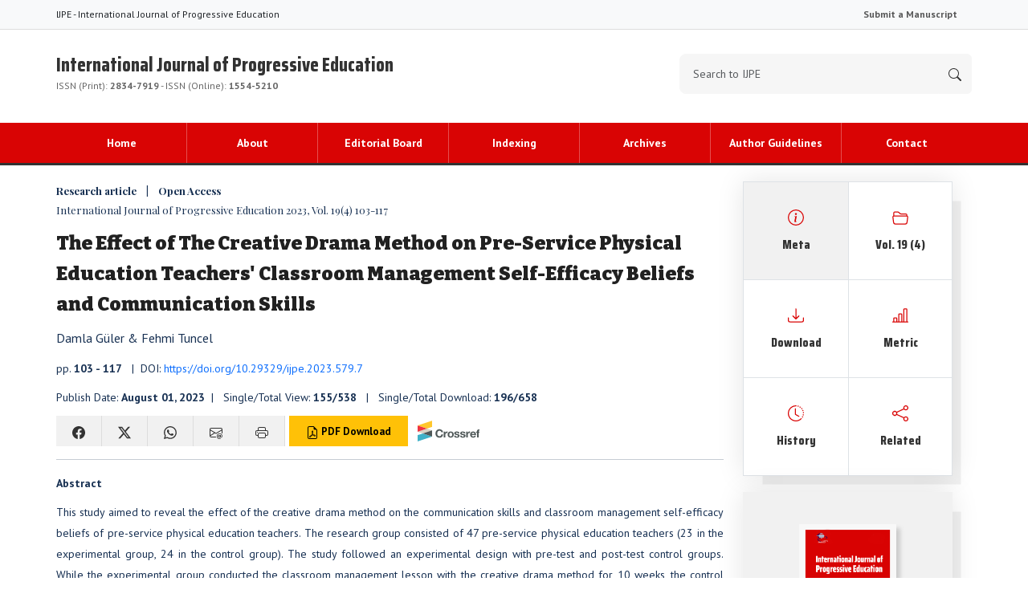

--- FILE ---
content_type: text/html; charset=utf8
request_url: https://ijpe.inased.org/makale/3930
body_size: 15892
content:
<!DOCTYPE html>


<html lang="tr">
<head>
<meta http-equiv="Content-Type" content="text/html; charset=utf-8" />
<meta name="robots" content="noarchive">
<title>The Effect of The Creative Drama Method on Pre-Service Physical Education Teachers&rsquo; Classroom Management Self-Efficacy Beliefs and Communication Skills</title>
    
<meta name="citation_publisher" content="International Journal of Progressive Education"/>    
<meta name="citation_journal_title" content="International Journal of Progressive Education">
<meta name="citation_journal_abbrev" content="IJPE">
<meta name="citation_issn" content="2834-7919"/>
<meta name="citation_eissn" content="1554-5210"/>
<meta name="citation_title" content="The Effect of The Creative Drama Method on Pre-Service Physical Education Teachers' Classroom Management Self-Efficacy Beliefs and Communication Skills">
<meta name="citation_abstract" content="This study aimed to reveal the effect of the creative drama method on the communication skills and classroom management self-efficacy beliefs of pre-service physical education teachers. The research group consisted of 47 pre-service physical education teachers (23 in the experimental group, 24 in the control group). The study followed an experimental design with pre-test and post-test control groups. While the experimental group conducted the classroom management lesson with the creative drama method for 10 weeks, the control group conducted it using the traditional method. Classroom management self-efficacy beliefs scale and communication skills scale were applied to the students in the first week before the classes began and in the last week after the classes finished.  The study used a one-way analysis of covariance (ANCOVA) to compare the effectiveness of two different methods while keeping the common effect of students' pre-test scores under check. The study results showed that using creative drama as a method in the classroom management lesson positively affects the classroom management self-efficacy beliefs and communication skills of pre-service physical education teachers."/>
<meta name="citation_keywords" content="Classroom Management; Self-Efficacy; Communication Skills; Drama Method; Pre-Service Teachers"/>
<meta name="citation_author" content="Damla Güler">
<meta name="citation_author_institution" content="Ankara University Faculty of Sport Sciences"/>
<meta name="citation_author_orcid" content="0000-0002-9907-1065"/> 
<meta name="citation_author" content="Fehmi Tuncel">
<meta name="citation_author_institution" content="Istanbul Gelişim University"/>
<meta name="citation_publication_date" content="2023/08/01">
<meta name="citation_volume" content="19">
<meta name="citation_issue" content="4">
<meta name="citation_firstpage" content="103">
<meta name="citation_lastpage" content="117">
<meta name="citation_doi" content="10.29329/ijpe.2023.579.7"/>
<meta name="citation_pdf_url" content="https://ijpe.inased.org/files/2/manuscript/manuscript_3930/ijpe-3930-manuscript-112510.pdf">  
<meta name="citation_abstract_html_url" content="https://ijpe.inased.org/makale/3930"/>
    
<meta name="citation_reference" content="Adıgüzel, Ö. (2006). Yaratıcı drama kavramı, bileşenleri ve aşamaları. Yaratıcı Drama Dergisi, 1(1), 17-30. "/>
<meta name="citation_reference" content="Adıgüzel, Ö., Metinnam, İ., & Özen, Z. (2014). Yaratıcı drama bibliyografyası. Ankara: Pegem Akademi. "/>
<meta name="citation_reference" content="Afacan, Ö., & Turan, F. (2012). Fen bilgisi öğretmen adaylarının iletişim becerilerine ilişkin algılarının belirlenmesinde yaratıcı drama yönteminin kullanılması. Sosyal Bilimler Enstitüsü Dergisi, 2(33), 211-237. "/>
<meta name="citation_reference" content="Aloe, A. M., Amo, L. C., & Shanahan, M. E. (2014). Classroom management self-efficacy and burnout: A multivariate meta-analysis. Educational psychology review, 26, 101-126. "/>
<meta name="citation_reference" content="Arslan, E., Erbay, F., & Saygin, Y. (2010). Yaratıcı drama ile bütünleştirilmiş iletişim becerileri eğitiminin çocuk gelişimi ve eğitimi bölümü öğrencilerinin iletişim becerilerine etkisinin incelenmesi. Selçuk Üniversitesi Sosyal Bilimler Enstitüsü Dergisi(23), 1-8. "/>
<meta name="citation_reference" content="Aydin, D. G., & Karabay, Ş. O. (2020). Improvement of classroom management skills of teachers leads to creating positive classroom climate. International Journal of Educational Research Review, 5(1), 10-25. "/>
<meta name="citation_reference" content="Babaoğlan, E., & Korkut, K. (2010). Sınıf öğretmenlerinin öz yeterlik inançları ile sınıf yönetimi beceri algıları arasındaki ilişki? İnönü Üniversitesi Eğitim Fakültesi Dergisi, 11(1), 1-20. "/>
<meta name="citation_reference" content="Bandura, A. (1986). Social foundations of thought and action. Englewood Cliffs, NJ, 1986(23-28). "/>
<meta name="citation_reference" content="Bayraktar, H. V., & Çelik, O. (2021). Öğretmenlerin öz yeterlilikleri ile sınıf yönetimi becerileri arasındaki ilişkinin incelenmesi. İZÜ Eğitim Dergisi, 3(6), 98-127. "/>
<meta name="citation_reference" content="Bayraktutan, Ş. (2008). Sınıf içi iletişimin öğrenci okul başarısına etkisi (İstanbul ili Kartal ilçesi örneği) Sosyal Bilimler Enstitüsü]. "/>
<meta name="citation_reference" content="Briones, E., Gallego, T., & Palomera, R. (2022). Creative Drama and Forum Theatre in initial teacher education: Fostering students’ empathy and awareness of professional conflicts. Teaching and teacher education, 117, 103809. "/>
<meta name="citation_reference" content="Brophy, J. (1988). Educating teachers about managing classrooms and students. Teaching and teacher education, 4(1), 1-18. "/>
<meta name="citation_reference" content="Cawthon, S., & Dawson, K. (2009). Drama for Schools: Impact of a Drama-Based Professional Development Program on Teacher Self-Efficacy and Authentic. Youth Theatre Journal. "/>
<meta name="citation_reference" content="Cohen, J. ( 1988). Statistical Power Analysis for the Behavioral Sciences (2nd ed.). Hillsdale, NJ: Lawrence Erlbaum Associates, Publishers. "/>
<meta name="citation_reference" content="Çayır, N. A., & Gökbulut, Ö. (2015). Yaratıcı Drama Yöntemi ile Öğretmen Yeterliklerinden Kişisel Gelişim Üzerine Nitel Bir Çalışma. Mersin Üniversitesi Eğitim Fakültesi Dergisi, 11(2). "/>
<meta name="citation_reference" content="Demirtaş, H. (2011). Sınıf yönetiminin temelleri. Anı Yayıncılık. "/>
<meta name="citation_reference" content="Dere, Z. (2019). Dramanın öğretmen adaylarının iletişim becerilerine etkisinin incelenmesi. Başkent University Journal of Education, 6(1), 59-67. "/>
<meta name="citation_reference" content="Doğruer, G. (2007). Ortaöğretimde sınıf içi iletişimde rol oynayan öğretmen davranışları. Niğde Üniversitesi]. Niğde. "/>
<meta name="citation_reference" content="Ekici, G. (2009). Lise öğrencilerinin biyoloji öğretmenlerinin iletişim davranışlarına ilişkin algıları. Milli Eğitim, 38(181), 152-168. "/>
<meta name="citation_reference" content="Erdem, A. B. (2021). İletişim Becerilerinin Geliştirilmesinde Yaratıcı Dramanın Kullanımı. Journal of Innovative Healthcare Practices, 2(2), 88-95. "/>
<meta name="citation_reference" content="Ficarra, L., & Quinn, K. (2014). Teachers’ facility with evidence-based classroom management practices: An investigation of teachers’ preparation programmes and in-service conditions. Journal of Teacher Education for Sustainability, 16(2), 71-87. "/>
<meta name="citation_reference" content="Flower, A., McKenna, J. W., & Haring, C. D. (2017). Behavior and classroom management: Are teacher preparation programs really preparing our teachers? Preventing School Failure: Alternative Education for Children and Youth, 61(2), 163-169. "/>
<meta name="citation_reference" content="Friedman, I. A., & Kass, E. (2002). Teacher self-efficacy: A classroom-organization conceptualization. Teaching and teacher education, 18(6), 675-686. "/>
<meta name="citation_reference" content="Gülbahar, B., & Sıvacı, S. Y. (2018). Öğretmen adaylarının iletişim becerileri ile sınıf yönetimi yeterlik algıları arasındaki ilişkinin incelenmesi. Van Yüzüncü Yıl Üniversitesi Eğitim Fakültesi Dergisi, 15(1), 268-301. "/>
<meta name="citation_reference" content="Hasırcı, Ö. K., BULUT, M. S., & Saban, A. İ. (2008). Öğretmen adaylarının yaratıcı drama dersinin bireysel ve akademik kazanımlarına ilişkin görüşleri. "/>
<meta name="citation_reference" content="Karakoç, H. S. (1998). Çanakkale ili ilköğretim kurumları öğretmenlerinin sınıf yönetimindeki yeterlilikleri Onsekiz Mart Üniversitesi]. Çanakkale. "/>
<meta name="citation_reference" content="Karasar, N. (2016). Bilimsel Araştırma Yöntemi: Kavramlar İlkeler Teknikler. Nobel Akademik Yayıncılık Eğitim Danışmanlık Tic. "/>
<meta name="citation_reference" content="Küçükahmet, L. (2000). Sınıf Yönetiminde Yeni Yaklaşımlar. Ankara: Nobel Akademik Yayıncılık."/>
<meta name="citation_reference" content="Klopfer, K. M. (2014). Pre-service teacher education and classroom management: An evaluation of EDU5572 University of Toronto]. "/>
<meta name="citation_reference" content="Lee, B., Cawthon, S., & Dawson, K. (2013). Elementary and secondary teacher self-efficacy for teaching and pedagogical conceptual change in a drama-based professional development program. Teaching and teacher education, 30, 84–98. https://doi.org/10.1016/j.tate.2012.10.010 "/>
<meta name="citation_reference" content="Merç, A., & Subaşı, G. (2015). Classroom management problems and coping strategies of Turkish student EFL teachers. Turkish Online Journal of Qualitative Inquiry, 6(1), 39-71. "/>
<meta name="citation_reference" content="Olgun, B. F. (2005). Sınıf öğretmenlerinin sınıf içinde etkili iletişim ortamı yaratma ve iletişimde fırsat eşitliği sağlama becerilerinin değerlendirilmesi (Yayımlanmamış Yüksek Lisans Tezi). Cumhuriyet Üniversitesi Sosyal Bilimler Enstitüsü, Sivas."/>
<meta name="citation_reference" content="Ömeroğlu, E. (1985). Okul öncesi öğretmenin niteliğinin geliştirilmesinde yaratıcı drama eğitiminin rolü. Yaratıcı drama, 1995, 91-94. "/>
<meta name="citation_reference" content="Özyürek, A. (2020). Sosyal bilgiler öğretmen adaylarının, yaratıcı drama dersinin etkililiğine yönelik görüşlerinin değerlendirilmesi. Kapadokya Eğitim Dergisi, 1(1), 35-51. "/>
<meta name="citation_reference" content="Pallant, J. (2020). SPSS survival manual: A step by step guide to data analysis using IBM SPSS. McGraw-hill education (UK). "/>
<meta name="citation_reference" content="Shamina, E., & Mumthas, N. (2018). Classroom management: Implications for teacher preparation programmes. IOSR Journal Of Humanities And Social Science, 23(1), 41-44. "/>
<meta name="citation_reference" content="Sivri, H., & Balcı, E. (2015). Pre-service Teachers' Classroom Management Self-efficacy Beliefs. International Online Journal of Educational Sciences, 7(4). "/>
<meta name="citation_reference" content="Stanton, K., Cawthon, S., & Dawson, K. (2018). Self-efficacy, teacher concerns, and levels of implementation among teachers participating in drama-based instruction professional development. Teacher Development, 22(1), 51-77. "/>
<meta name="citation_reference" content="Symons, C., Anderson, B. E., & Ward, A. (2020). Teacher Candidates' Perspectives on the Value of a Site-Based Methods Course. The Teacher Educator, 55(4), 323-346. "/>
<meta name="citation_reference" content="Şengül, Ö. A., & Ünal, F. T. (2018). The Effect of Creative Drama on Pre-service Teachers' Communication Skills. Journal of Kirsehir Education Faculty, 19(2). "/>
<meta name="citation_reference" content="Şentürk, H., & Oral, B. (2008). Türkiyede Sınıf Yönetimi ile İlgili Yapılan Bazı Araştırmaların Değerlendirilmesi. Electronic Journal of Social Sciences, 7(26). "/>
<meta name="citation_reference" content="Tan, Ç., & Tan, S. (2015). Öğretmen Adaylarının İletişim Becerileri ile Sınıfı Yönetme Becerileri Arasındaki İlişkinin İncelenmesi. e-Kafkas Journal of Educational Research, 3(1), 1-14. "/>
<meta name="citation_reference" content="Tauber, R. T. (2007). Classroom management: Sound theory and effective practice. Greenwood Publishing Group. "/>
<meta name="citation_reference" content="Türnüklü, A. (2000). Türk ve İngiliz ilköğretim öğretmenlerinin sınıf içi davranış yönetim stratejilerinin karşılaştırılması. Kuram ve Uygulamada Eğitim Yönetimi, 23(23), 449-466. "/>
<meta name="citation_reference" content="Ünal, S. ve Ada, S. (2003). Sınıf Yönetimi, Marmara Üniversitesi, Teknik Eğitim Fakültesi Matbaa Birimi, İstanbul."/>
<meta name="citation_reference" content="Üstündağ, T. (2010). Yaratıcı drama öğretmenimin günlüğü.(10. bs.). Ankara: PegemA Yayıncılık. "/>
<meta name="citation_reference" content="Yılmaz, G. (2007). Sınıf öğretmeni adaylarının öğretmenlik uygulaması deneyimlerinin fen öğretimi öz yeterlik ve sınıf yönetimi inançlarına olan etkisi Ege Üniversitesi. İzmir. "/>
    
       
<link href="/app/views/index/karayel/assets/global/bootstrap/css/bootstrap.min.css" rel="stylesheet">
<link href="/app/views/index/karayel/assets/layout/css/style.css" rel="stylesheet">
    
<!-- Fonts -->
<link href="https://fonts.googleapis.com/css?family=Saira+Condensed:800&amp;subset=latin-ext" rel="stylesheet">
    
<link href="https://fonts.googleapis.com/css2?family=PT+Sans:ital,wght@0,400;0,700;1,400;1,700&display=swap" rel="stylesheet"> 
<link href="https://fonts.googleapis.com/css2?family=Playfair+Display:ital,wght@0,400;0,500;0,600;0,700;0,800;0,900;1,400;1,500;1,600;1,700;1,800;1,900&display=swap" rel="stylesheet">
    
	<style>:root { --pen-bg-color: #d90404; }</style>
	<link href="/app/views/index/karayel/assets/layout/css/color.css" rel="stylesheet">
    
</head>

<body>

<!-- Navbar-->
<nav class="navbar navbar-expand-lg bg-light text-dark ust-menu small">
    <div class="container"> <span>IJPE - International Journal of Progressive Education </span>
        <button class="navbar-toggler" type="button" data-bs-toggle="collapse" data-bs-target="#ustNav" aria-controls="ustNav" aria-expanded="false" aria-label="Toggle navigation"> <span class="navbar-toggler-icon"></span> </button>
        <div class="collapse navbar-collapse" id="ustNav">
            <ul class="navbar-nav ms-auto">
                <li class="nav-item"><a class="nav-link" href="http://ijpe.ejournal.gen.tr" target="_blank">Submit a Manuscript</a></li>
                                                            </ul>
        </div>
    </div>
</nav>
<div class="header">
    <div class="container">
        <div class="row">
            <div class="col-8"> 
                <a href="/" class="title">
                International Journal of Progressive Education                <div class="publisher">
                    ISSN (Print): <b>2834-7919</b> -  
                    ISSN (Online): <b>1554-5210</b></div>
                </a> 
            </div>
            <div class="col-4">
                <form action="/arama" method="get" autocomplete="off">
                    <div class="input-group mb-3 arama">
                        <input type="text" class="form-control form-control-lg" name="all" placeholder="Search to IJPE" required>
                        <button class="btn btn-outline-secondary" type="submit">
                        <svg xmlns="http://www.w3.org/2000/svg" width="16" height="16" fill="currentColor" class="bi bi-search" viewBox="0 0 16 16">
                            <path d="M11.742 10.344a6.5 6.5 0 1 0-1.397 1.398h-.001q.044.06.098.115l3.85 3.85a1 1 0 0 0 1.415-1.414l-3.85-3.85a1 1 0 0 0-.115-.1zM12 6.5a5.5 5.5 0 1 1-11 0 5.5 5.5 0 0 1 11 0"/>
                        </svg>
                        </button>
                    </div>
                </form>
            </div>
        </div>
    </div>
</div>
<div class="orta-menu">
    <div class="container">
        <div class="row">
            <div class="col-12">
                <nav class="navbar navbar-expand-lg">
                    <button class="navbar-toggler" type="button" data-bs-toggle="collapse" data-bs-target="#ortaMenu" aria-controls="ortaMenu" aria-expanded="false" aria-label="Toggle navigation"> <span class="navbar-toggler-icon"></span> </button>
                    <div class="collapse navbar-collapse" id="ortaMenu">
                        <ul class="navbar-nav nav-justified">
                            <li class="nav-item active"> <a class="nav-link" href="/">Home</a> </li>
                                                                                    <li class="nav-item"> <a href="/en/sayfa/about-1" target="" class="nav-link">About</a> </li>
                                                        <li class="nav-item"> <a href="/en/sayfa/editorial-board-2" target="" class="nav-link">Editorial Board
</a> </li>
                                                        <li class="nav-item"> <a href="/en/sayfa/indexing-3" target="" class="nav-link">Indexing</a> </li>
                                                        <li class="nav-item"> <a href="/arsiv" target="" class="nav-link">Archives</a> </li>
                                                        <li class="nav-item"> <a href="/en/sayfa/author-guidelines-5" target="" class="nav-link">Author Guidelines</a> </li>
                                                        <li class="nav-item"> <a href="/en/sayfa/contact-6" target="" class="nav-link">Contact</a> </li>
                                                    </ul>
                    </div>
                </nav>
            </div>
        </div>
    </div>
</div>
<!-- orta-menu -->

<div class="orta-alan">
    <div class="container">
        <div class="row">
<div class="row page">
    <div class="col-md-9 makale" data-id="3930">
        <p class="journal"><b>Research article&nbsp;&nbsp;&nbsp;&nbsp;|&nbsp;&nbsp;&nbsp;&nbsp;Open Access</b> <br>
            International Journal of Progressive Education 2023, Vol. 19(4) 103-117</p>
        <h3 class="title citation_title">The Effect of The Creative Drama Method on Pre-Service Physical Education Teachers' Classroom Management Self-Efficacy Beliefs and Communication Skills </h3>
                <div class="float-end"> <span class="__dimensions_badge_embed__" data-doi="10.29329/ijpe.2023.579.7" data-hide-zero-citations="false" data-style="small_circle"></span> 
            <script async src="https://badge.dimensions.ai/badge.js" charset="utf-8"></script> 
            <a href="https://plu.mx/plum/a/?doi=10.29329/ijpe.2023.579.7" data-popup="bottom" data-size="medium" class="plumx-plum-print-popup" data-site="plum" data-hide-when-empty="false" data-pass-hidden-categories="true"></a> </div>
                <p class="fs-16 citation_author">Damla Güler & Fehmi Tuncel</p>
        <p> pp. <b>103 - 117</b>                        &nbsp;&nbsp;|&nbsp;&nbsp;DOI: <a href="https://doi.org/10.29329/ijpe.2023.579.7">https://doi.org/10.29329/ijpe.2023.579.7</a>                    </p>
        <p> Publish Date: <b>August 01, 2023</b>&nbsp;&nbsp;|&nbsp;&nbsp; 
            Single/Total View: <b>155/538</b> &nbsp;&nbsp;|&nbsp;&nbsp;
            Single/Total Download: <b>196/658</b> </p>
        <div class="row print-hide">
    <div class="col-md-12"> <a class="share window-open" href="https://www.facebook.com/sharer/sharer.php?u=https://ijpe.inased.org/makale/3930">
        <svg xmlns="http://www.w3.org/2000/svg" width="16" height="16" fill="currentColor" class="bi bi-facebook" viewBox="0 0 16 16">
            <path d="M16 8.049c0-4.446-3.582-8.05-8-8.05C3.58 0-.002 3.603-.002 8.05c0 4.017 2.926 7.347 6.75 7.951v-5.625h-2.03V8.05H6.75V6.275c0-2.017 1.195-3.131 3.022-3.131.876 0 1.791.157 1.791.157v1.98h-1.009c-.993 0-1.303.621-1.303 1.258v1.51h2.218l-.354 2.326H9.25V16c3.824-.604 6.75-3.934 6.75-7.951"/>
        </svg>
        </a> <a class="share window-open" href="http://twitter.com/home?status=https://ijpe.inased.org/makale/3930">
        <svg xmlns="http://www.w3.org/2000/svg" width="16" height="16" fill="currentColor" class="bi bi-twitter-x" viewBox="0 0 16 16">
            <path d="M12.6.75h2.454l-5.36 6.142L16 15.25h-4.937l-3.867-5.07-4.425 5.07H.316l5.733-6.57L0 .75h5.063l3.495 4.633L12.601.75Zm-.86 13.028h1.36L4.323 2.145H2.865z"/>
        </svg>
        </a> <a class="share" href="whatsapp://send?text=The Effect of The Creative Drama Method on Pre-Service Physical Education Teachers&rsquo; Classroom Management Self-Efficacy Beliefs and Communication Skills
 https://ijpe.inased.org/makale/3930" data-action="share/whatsapp/share">
        <svg xmlns="http://www.w3.org/2000/svg" width="16" height="16" fill="currentColor" class="bi bi-whatsapp" viewBox="0 0 16 16">
            <path d="M13.601 2.326A7.85 7.85 0 0 0 7.994 0C3.627 0 .068 3.558.064 7.926c0 1.399.366 2.76 1.057 3.965L0 16l4.204-1.102a7.9 7.9 0 0 0 3.79.965h.004c4.368 0 7.926-3.558 7.93-7.93A7.9 7.9 0 0 0 13.6 2.326zM7.994 14.521a6.6 6.6 0 0 1-3.356-.92l-.24-.144-2.494.654.666-2.433-.156-.251a6.56 6.56 0 0 1-1.007-3.505c0-3.626 2.957-6.584 6.591-6.584a6.56 6.56 0 0 1 4.66 1.931 6.56 6.56 0 0 1 1.928 4.66c-.004 3.639-2.961 6.592-6.592 6.592m3.615-4.934c-.197-.099-1.17-.578-1.353-.646-.182-.065-.315-.099-.445.099-.133.197-.513.646-.627.775-.114.133-.232.148-.43.05-.197-.1-.836-.308-1.592-.985-.59-.525-.985-1.175-1.103-1.372-.114-.198-.011-.304.088-.403.087-.088.197-.232.296-.346.1-.114.133-.198.198-.33.065-.134.034-.248-.015-.347-.05-.099-.445-1.076-.612-1.47-.16-.389-.323-.335-.445-.34-.114-.007-.247-.007-.38-.007a.73.73 0 0 0-.529.247c-.182.198-.691.677-.691 1.654s.71 1.916.81 2.049c.098.133 1.394 2.132 3.383 2.992.47.205.84.326 1.129.418.475.152.904.129 1.246.08.38-.058 1.171-.48 1.338-.943.164-.464.164-.86.114-.943-.049-.084-.182-.133-.38-.232"/>
        </svg>
        </a> <a class="share" href="mailto:?subject=The Effect of The Creative Drama Method on Pre-Service Physical Education Teachers&rsquo; Classroom Management Self-Efficacy Beliefs and Communication Skills
 https://ijpe.inased.org/makale/3930">
        <svg xmlns="http://www.w3.org/2000/svg" width="16" height="16" fill="currentColor" class="bi bi-envelope-at" viewBox="0 0 16 16">
            <path d="M2 2a2 2 0 0 0-2 2v8.01A2 2 0 0 0 2 14h5.5a.5.5 0 0 0 0-1H2a1 1 0 0 1-.966-.741l5.64-3.471L8 9.583l7-4.2V8.5a.5.5 0 0 0 1 0V4a2 2 0 0 0-2-2zm3.708 6.208L1 11.105V5.383zM1 4.217V4a1 1 0 0 1 1-1h12a1 1 0 0 1 1 1v.217l-7 4.2z"/>
            <path d="M14.247 14.269c1.01 0 1.587-.857 1.587-2.025v-.21C15.834 10.43 14.64 9 12.52 9h-.035C10.42 9 9 10.36 9 12.432v.214C9 14.82 10.438 16 12.358 16h.044c.594 0 1.018-.074 1.237-.175v-.73c-.245.11-.673.18-1.18.18h-.044c-1.334 0-2.571-.788-2.571-2.655v-.157c0-1.657 1.058-2.724 2.64-2.724h.04c1.535 0 2.484 1.05 2.484 2.326v.118c0 .975-.324 1.39-.639 1.39-.232 0-.41-.148-.41-.42v-2.19h-.906v.569h-.03c-.084-.298-.368-.63-.954-.63-.778 0-1.259.555-1.259 1.4v.528c0 .892.49 1.434 1.26 1.434.471 0 .896-.227 1.014-.643h.043c.118.42.617.648 1.12.648m-2.453-1.588v-.227c0-.546.227-.791.573-.791.297 0 .572.192.572.708v.367c0 .573-.253.744-.564.744-.354 0-.581-.215-.581-.8Z"/>
        </svg>
        </a> <a class="share" href="javascript:window.print()">
        <svg xmlns="http://www.w3.org/2000/svg" width="16" height="16" fill="currentColor" class="bi bi-printer" viewBox="0 0 16 16">
            <path d="M2.5 8a.5.5 0 1 0 0-1 .5.5 0 0 0 0 1"/>
            <path d="M5 1a2 2 0 0 0-2 2v2H2a2 2 0 0 0-2 2v3a2 2 0 0 0 2 2h1v1a2 2 0 0 0 2 2h6a2 2 0 0 0 2-2v-1h1a2 2 0 0 0 2-2V7a2 2 0 0 0-2-2h-1V3a2 2 0 0 0-2-2zM4 3a1 1 0 0 1 1-1h6a1 1 0 0 1 1 1v2H4zm1 5a2 2 0 0 0-2 2v1H2a1 1 0 0 1-1-1V7a1 1 0 0 1 1-1h12a1 1 0 0 1 1 1v3a1 1 0 0 1-1 1h-1v-1a2 2 0 0 0-2-2zm7 2v3a1 1 0 0 1-1 1H5a1 1 0 0 1-1-1v-3a1 1 0 0 1 1-1h6a1 1 0 0 1 1 1"/>
        </svg>
        </a> <a href="/makale_indir/3930" target="_blank" class="btn btn-warning btn-indir">
        <svg xmlns="http://www.w3.org/2000/svg" width="16" height="16" fill="currentColor" class="bi bi-file-earmark-pdf" viewBox="0 0 16 16">
            <path d="M14 14V4.5L9.5 0H4a2 2 0 0 0-2 2v12a2 2 0 0 0 2 2h8a2 2 0 0 0 2-2M9.5 3A1.5 1.5 0 0 0 11 4.5h2V14a1 1 0 0 1-1 1H4a1 1 0 0 1-1-1V2a1 1 0 0 1 1-1h5.5z"/>
            <path d="M4.603 14.087a.8.8 0 0 1-.438-.42c-.195-.388-.13-.776.08-1.102.198-.307.526-.568.897-.787a7.7 7.7 0 0 1 1.482-.645 20 20 0 0 0 1.062-2.227 7.3 7.3 0 0 1-.43-1.295c-.086-.4-.119-.796-.046-1.136.075-.354.274-.672.65-.823.192-.077.4-.12.602-.077a.7.7 0 0 1 .477.365c.088.164.12.356.127.538.007.188-.012.396-.047.614-.084.51-.27 1.134-.52 1.794a11 11 0 0 0 .98 1.686 5.8 5.8 0 0 1 1.334.05c.364.066.734.195.96.465.12.144.193.32.2.518.007.192-.047.382-.138.563a1.04 1.04 0 0 1-.354.416.86.86 0 0 1-.51.138c-.331-.014-.654-.196-.933-.417a5.7 5.7 0 0 1-.911-.95 11.7 11.7 0 0 0-1.997.406 11.3 11.3 0 0 1-1.02 1.51c-.292.35-.609.656-.927.787a.8.8 0 0 1-.58.029m1.379-1.901q-.25.115-.459.238c-.328.194-.541.383-.647.547-.094.145-.096.25-.04.361q.016.032.026.044l.035-.012c.137-.056.355-.235.635-.572a8 8 0 0 0 .45-.606m1.64-1.33a13 13 0 0 1 1.01-.193 12 12 0 0 1-.51-.858 21 21 0 0 1-.5 1.05zm2.446.45q.226.245.435.41c.24.19.407.253.498.256a.1.1 0 0 0 .07-.015.3.3 0 0 0 .094-.125.44.44 0 0 0 .059-.2.1.1 0 0 0-.026-.063c-.052-.062-.2-.152-.518-.209a4 4 0 0 0-.612-.053zM8.078 7.8a7 7 0 0 0 .2-.828q.046-.282.038-.465a.6.6 0 0 0-.032-.198.5.5 0 0 0-.145.04c-.087.035-.158.106-.196.283-.04.192-.03.469.046.822q.036.167.09.346z"/>
        </svg>
        PDF Download </a>
                <a href="https://search.crossref.org/search/works?q=10.29329%2Fijpe.2023.579.7&from_ui=yes" target="_blank" class="mx-2"> <img src="/app/views/index/karayel/assets/layout/img/crossref.svg" height="26" /> </a>
                
        
    </div>
</div>
        <hr />
                <p><b>Abstract</b></p>
        <div class="ta-j"><p style="text-align:justify">This study aimed to reveal the effect of the creative drama method on the communication skills and classroom management self-efficacy beliefs of pre-service physical education teachers. The research group consisted of 47 pre-service physical education teachers (23 in the experimental group, 24 in the control group). The study followed an experimental design with pre-test and post-test control groups. While the experimental group conducted the classroom management lesson with the creative drama method for 10 weeks, the control group conducted it using the traditional method. Classroom management self-efficacy beliefs scale and communication skills scale were applied to the students in the first week before the classes began and in the last week after the classes finished.  The study used a one-way analysis of covariance (ANCOVA) to compare the effectiveness of two different methods while keeping the common effect of students' pre-test scores under check. The study results showed that using creative drama as a method in the classroom management lesson positively affects the classroom management self-efficacy beliefs and communication skills of pre-service physical education teachers.</p> </div>
        <p> <b>Keywords:</b> Classroom Management, Self-Efficacy, Communication Skills, Drama Method, Pre-Service Teachers</p>
        <hr />
        <div class="icerik">
            <div class="card mb-3">
                <div class="card-header son-sayi"> How to Cite this Article? </div>
                <div class="card-body fs-13">
                    <p align="justify"> <span class="fs-14 bold">APA 7th edition</span><br />
                        Guler, D., & Tuncel, F. (2023). The Effect of The Creative Drama Method on Pre-Service Physical Education Teachers&rsquo; Classroom Management Self-Efficacy Beliefs and Communication Skills. <em>International Journal of Progressive Education, 19</em>(4), 103-117. https://doi.org/10.29329/ijpe.2023.579.7</p>
                    <p align="justify"> <span class="fs-14 bold">Harvard</span><br />
                        Guler, D. and Tuncel, F. (2023). The Effect of The Creative Drama Method on Pre-Service Physical Education Teachers&rsquo; Classroom Management Self-Efficacy Beliefs and Communication Skills. <em>International Journal of Progressive Education</em>, 19(4), pp. 103-117.</p>
                    <p align="justify"> <span class="fs-14 bold">Chicago 16th edition</span><br />
                        Guler, Damla and Fehmi Tuncel (2023). "The Effect of The Creative Drama Method on Pre-Service Physical Education Teachers&rsquo; Classroom Management Self-Efficacy Beliefs and Communication Skills". <em>International Journal of Progressive Education</em> 19 (4):103-117. https://doi.org/10.29329/ijpe.2023.579.7</p>
                </div>
            </div>
                        <div class="card mb-3">
                <div class="card-header son-sayi"> References </div>
                <div class="card-body">
                    <div class="kaynakca">
                        <ol>
                            <li>Adıgüzel, Ö. (2006). Yaratıcı drama kavramı, bileşenleri ve aşamaları. Yaratıcı Drama Dergisi, 1(1), 17-30.  <a href="https://scholar.google.com.tr/scholar?q=Ad%C4%B1g%C3%BCzel%2C+%C3%96.+%282006%29.+Yarat%C4%B1c%C4%B1+drama+kavram%C4%B1%2C+bile%C5%9Fenleri+ve+a%C5%9Famalar%C4%B1.+Yarat%C4%B1c%C4%B1+Drama+Dergisi%2C+1%281%29%2C+17-30.+" target="_blank">[Google Scholar]</a> </li> <li>Adıgüzel, Ö., Metinnam, İ., & Özen, Z. (2014). Yaratıcı drama bibliyografyası. Ankara: Pegem Akademi.  <a href="https://scholar.google.com.tr/scholar?q=Ad%C4%B1g%C3%BCzel%2C+%C3%96.%2C+Metinnam%2C+%C4%B0.%2C+%26+%C3%96zen%2C+Z.+%282014%29.+Yarat%C4%B1c%C4%B1+drama+bibliyografyas%C4%B1.+Ankara%3A+Pegem+Akademi.+" target="_blank">[Google Scholar]</a> </li> <li>Afacan, Ö., & Turan, F. (2012). Fen bilgisi öğretmen adaylarının iletişim becerilerine ilişkin algılarının belirlenmesinde yaratıcı drama yönteminin kullanılması. Sosyal Bilimler Enstitüsü Dergisi, 2(33), 211-237.  <a href="https://scholar.google.com.tr/scholar?q=Afacan%2C+%C3%96.%2C+%26+Turan%2C+F.+%282012%29.+Fen+bilgisi+%C3%B6%C4%9Fretmen+adaylar%C4%B1n%C4%B1n+ileti%C5%9Fim+becerilerine+ili%C5%9Fkin+alg%C4%B1lar%C4%B1n%C4%B1n+belirlenmesinde+yarat%C4%B1c%C4%B1+drama+y%C3%B6nteminin+kullan%C4%B1lmas%C4%B1.+Sosyal+Bilimler+Enstit%C3%BCs%C3%BC+Dergisi%2C+2%2833%29%2C+211-237.+" target="_blank">[Google Scholar]</a> </li> <li>Aloe, A. M., Amo, L. C., & Shanahan, M. E. (2014). Classroom management self-efficacy and burnout: A multivariate meta-analysis. Educational psychology review, 26, 101-126.  <a href="https://scholar.google.com.tr/scholar?q=Aloe%2C+A.+M.%2C+Amo%2C+L.+C.%2C+%26+Shanahan%2C+M.+E.+%282014%29.+Classroom+management+self-efficacy+and+burnout%3A+A+multivariate+meta-analysis.+Educational+psychology+review%2C+26%2C+101-126.+" target="_blank">[Google Scholar]</a> </li> <li>Arslan, E., Erbay, F., & Saygin, Y. (2010). Yaratıcı drama ile bütünleştirilmiş iletişim becerileri eğitiminin çocuk gelişimi ve eğitimi bölümü öğrencilerinin iletişim becerilerine etkisinin incelenmesi. Selçuk Üniversitesi Sosyal Bilimler Enstitüsü Dergisi(23), 1-8.  <a href="https://scholar.google.com.tr/scholar?q=Arslan%2C+E.%2C+Erbay%2C+F.%2C+%26+Saygin%2C+Y.+%282010%29.+Yarat%C4%B1c%C4%B1+drama+ile+b%C3%BCt%C3%BCnle%C5%9Ftirilmi%C5%9F+ileti%C5%9Fim+becerileri+e%C4%9Fitiminin+%C3%A7ocuk+geli%C5%9Fimi+ve+e%C4%9Fitimi+b%C3%B6l%C3%BCm%C3%BC+%C3%B6%C4%9Frencilerinin+ileti%C5%9Fim+becerilerine+etkisinin+incelenmesi.+Sel%C3%A7uk+%C3%9Cniversitesi+Sosyal+Bilimler+Enstit%C3%BCs%C3%BC+Dergisi%2823%29%2C+1-8.+" target="_blank">[Google Scholar]</a> </li> <li>Aydin, D. G., & Karabay, Ş. O. (2020). Improvement of classroom management skills of teachers leads to creating positive classroom climate. International Journal of Educational Research Review, 5(1), 10-25.  <a href="https://scholar.google.com.tr/scholar?q=Aydin%2C+D.+G.%2C+%26+Karabay%2C+%C5%9E.+O.+%282020%29.+Improvement+of+classroom+management+skills+of+teachers+leads+to+creating+positive+classroom+climate.+International+Journal+of+Educational+Research+Review%2C+5%281%29%2C+10-25.+" target="_blank">[Google Scholar]</a> </li> <li>Babaoğlan, E., & Korkut, K. (2010). Sınıf öğretmenlerinin öz yeterlik inançları ile sınıf yönetimi beceri algıları arasındaki ilişki? İnönü Üniversitesi Eğitim Fakültesi Dergisi, 11(1), 1-20.  <a href="https://scholar.google.com.tr/scholar?q=Babao%C4%9Flan%2C+E.%2C+%26+Korkut%2C+K.+%282010%29.+S%C4%B1n%C4%B1f+%C3%B6%C4%9Fretmenlerinin+%C3%B6z+yeterlik+inan%C3%A7lar%C4%B1+ile+s%C4%B1n%C4%B1f+y%C3%B6netimi+beceri+alg%C4%B1lar%C4%B1+aras%C4%B1ndaki+ili%C5%9Fki%3F+%C4%B0n%C3%B6n%C3%BC+%C3%9Cniversitesi+E%C4%9Fitim+Fak%C3%BCltesi+Dergisi%2C+11%281%29%2C+1-20.+" target="_blank">[Google Scholar]</a> </li> <li>Bandura, A. (1986). Social foundations of thought and action. Englewood Cliffs, NJ, 1986(23-28).  <a href="https://scholar.google.com.tr/scholar?q=Bandura%2C+A.+%281986%29.+Social+foundations+of+thought+and+action.+Englewood+Cliffs%2C+NJ%2C+1986%2823-28%29.+" target="_blank">[Google Scholar]</a> </li> <li>Bayraktar, H. V., & Çelik, O. (2021). Öğretmenlerin öz yeterlilikleri ile sınıf yönetimi becerileri arasındaki ilişkinin incelenmesi. İZÜ Eğitim Dergisi, 3(6), 98-127.  <a href="https://scholar.google.com.tr/scholar?q=Bayraktar%2C+H.+V.%2C+%26+%C3%87elik%2C+O.+%282021%29.+%C3%96%C4%9Fretmenlerin+%C3%B6z+yeterlilikleri+ile+s%C4%B1n%C4%B1f+y%C3%B6netimi+becerileri+aras%C4%B1ndaki+ili%C5%9Fkinin+incelenmesi.+%C4%B0Z%C3%9C+E%C4%9Fitim+Dergisi%2C+3%286%29%2C+98-127.+" target="_blank">[Google Scholar]</a> </li> <li>Bayraktutan, Ş. (2008). Sınıf içi iletişimin öğrenci okul başarısına etkisi (İstanbul ili Kartal ilçesi örneği) Sosyal Bilimler Enstitüsü].  <a href="https://scholar.google.com.tr/scholar?q=Bayraktutan%2C+%C5%9E.+%282008%29.+S%C4%B1n%C4%B1f+i%C3%A7i+ileti%C5%9Fimin+%C3%B6%C4%9Frenci+okul+ba%C5%9Far%C4%B1s%C4%B1na+etkisi+%28%C4%B0stanbul+ili+Kartal+il%C3%A7esi+%C3%B6rne%C4%9Fi%29+Sosyal+Bilimler+Enstit%C3%BCs%C3%BC%5D.+" target="_blank">[Google Scholar]</a> </li> <li>Briones, E., Gallego, T., & Palomera, R. (2022). Creative Drama and Forum Theatre in initial teacher education: Fostering students’ empathy and awareness of professional conflicts. Teaching and teacher education, 117, 103809.  <a href="https://scholar.google.com.tr/scholar?q=Briones%2C+E.%2C+Gallego%2C+T.%2C+%26+Palomera%2C+R.+%282022%29.+Creative+Drama+and+Forum+Theatre+in+initial+teacher+education%3A+Fostering+students%E2%80%99+empathy+and+awareness+of+professional+conflicts.+Teaching+and+teacher+education%2C+117%2C+103809.+" target="_blank">[Google Scholar]</a> </li> <li>Brophy, J. (1988). Educating teachers about managing classrooms and students. Teaching and teacher education, 4(1), 1-18.  <a href="https://scholar.google.com.tr/scholar?q=Brophy%2C+J.+%281988%29.+Educating+teachers+about+managing+classrooms+and+students.+Teaching+and+teacher+education%2C+4%281%29%2C+1-18.+" target="_blank">[Google Scholar]</a> </li> <li>Cawthon, S., & Dawson, K. (2009). Drama for Schools: Impact of a Drama-Based Professional Development Program on Teacher Self-Efficacy and Authentic. Youth Theatre Journal.  <a href="https://scholar.google.com.tr/scholar?q=Cawthon%2C+S.%2C+%26+Dawson%2C+K.+%282009%29.+Drama+for+Schools%3A+Impact+of+a+Drama-Based+Professional+Development+Program+on+Teacher+Self-Efficacy+and+Authentic.+Youth+Theatre+Journal.+" target="_blank">[Google Scholar]</a> </li> <li>Cohen, J. ( 1988). Statistical Power Analysis for the Behavioral Sciences (2nd ed.). Hillsdale, NJ: Lawrence Erlbaum Associates, Publishers.  <a href="https://scholar.google.com.tr/scholar?q=Cohen%2C+J.+%28+1988%29.+Statistical+Power+Analysis+for+the+Behavioral+Sciences+%282nd+ed.%29.+Hillsdale%2C+NJ%3A+Lawrence+Erlbaum+Associates%2C+Publishers.+" target="_blank">[Google Scholar]</a> </li> <li>Çayır, N. A., & Gökbulut, Ö. (2015). Yaratıcı Drama Yöntemi ile Öğretmen Yeterliklerinden Kişisel Gelişim Üzerine Nitel Bir Çalışma. Mersin Üniversitesi Eğitim Fakültesi Dergisi, 11(2).  <a href="https://scholar.google.com.tr/scholar?q=%C3%87ay%C4%B1r%2C+N.+A.%2C+%26+G%C3%B6kbulut%2C+%C3%96.+%282015%29.+Yarat%C4%B1c%C4%B1+Drama+Y%C3%B6ntemi+ile+%C3%96%C4%9Fretmen+Yeterliklerinden+Ki%C5%9Fisel+Geli%C5%9Fim+%C3%9Czerine+Nitel+Bir+%C3%87al%C4%B1%C5%9Fma.+Mersin+%C3%9Cniversitesi+E%C4%9Fitim+Fak%C3%BCltesi+Dergisi%2C+11%282%29.+" target="_blank">[Google Scholar]</a> </li> <li>Demirtaş, H. (2011). Sınıf yönetiminin temelleri. Anı Yayıncılık.  <a href="https://scholar.google.com.tr/scholar?q=Demirta%C5%9F%2C+H.+%282011%29.+S%C4%B1n%C4%B1f+y%C3%B6netiminin+temelleri.+An%C4%B1+Yay%C4%B1nc%C4%B1l%C4%B1k.+" target="_blank">[Google Scholar]</a> </li> <li>Dere, Z. (2019). Dramanın öğretmen adaylarının iletişim becerilerine etkisinin incelenmesi. Başkent University Journal of Education, 6(1), 59-67.  <a href="https://scholar.google.com.tr/scholar?q=Dere%2C+Z.+%282019%29.+Draman%C4%B1n+%C3%B6%C4%9Fretmen+adaylar%C4%B1n%C4%B1n+ileti%C5%9Fim+becerilerine+etkisinin+incelenmesi.+Ba%C5%9Fkent+University+Journal+of+Education%2C+6%281%29%2C+59-67.+" target="_blank">[Google Scholar]</a> </li> <li>Doğruer, G. (2007). Ortaöğretimde sınıf içi iletişimde rol oynayan öğretmen davranışları. Niğde Üniversitesi]. Niğde.  <a href="https://scholar.google.com.tr/scholar?q=Do%C4%9Fruer%2C+G.+%282007%29.+Orta%C3%B6%C4%9Fretimde+s%C4%B1n%C4%B1f+i%C3%A7i+ileti%C5%9Fimde+rol+oynayan+%C3%B6%C4%9Fretmen+davran%C4%B1%C5%9Flar%C4%B1.+Ni%C4%9Fde+%C3%9Cniversitesi%5D.+Ni%C4%9Fde.+" target="_blank">[Google Scholar]</a> </li> <li>Ekici, G. (2009). Lise öğrencilerinin biyoloji öğretmenlerinin iletişim davranışlarına ilişkin algıları. Milli Eğitim, 38(181), 152-168.  <a href="https://scholar.google.com.tr/scholar?q=Ekici%2C+G.+%282009%29.+Lise+%C3%B6%C4%9Frencilerinin+biyoloji+%C3%B6%C4%9Fretmenlerinin+ileti%C5%9Fim+davran%C4%B1%C5%9Flar%C4%B1na+ili%C5%9Fkin+alg%C4%B1lar%C4%B1.+Milli+E%C4%9Fitim%2C+38%28181%29%2C+152-168.+" target="_blank">[Google Scholar]</a> </li> <li>Erdem, A. B. (2021). İletişim Becerilerinin Geliştirilmesinde Yaratıcı Dramanın Kullanımı. Journal of Innovative Healthcare Practices, 2(2), 88-95.  <a href="https://scholar.google.com.tr/scholar?q=Erdem%2C+A.+B.+%282021%29.+%C4%B0leti%C5%9Fim+Becerilerinin+Geli%C5%9Ftirilmesinde+Yarat%C4%B1c%C4%B1+Draman%C4%B1n+Kullan%C4%B1m%C4%B1.+Journal+of+Innovative+Healthcare+Practices%2C+2%282%29%2C+88-95.+" target="_blank">[Google Scholar]</a> </li> <li>Ficarra, L., & Quinn, K. (2014). Teachers’ facility with evidence-based classroom management practices: An investigation of teachers’ preparation programmes and in-service conditions. Journal of Teacher Education for Sustainability, 16(2), 71-87.  <a href="https://scholar.google.com.tr/scholar?q=Ficarra%2C+L.%2C+%26+Quinn%2C+K.+%282014%29.+Teachers%E2%80%99+facility+with+evidence-based+classroom+management+practices%3A+An+investigation+of+teachers%E2%80%99+preparation+programmes+and+in-service+conditions.+Journal+of+Teacher+Education+for+Sustainability%2C+16%282%29%2C+71-87.+" target="_blank">[Google Scholar]</a> </li> <li>Flower, A., McKenna, J. W., & Haring, C. D. (2017). Behavior and classroom management: Are teacher preparation programs really preparing our teachers? Preventing School Failure: Alternative Education for Children and Youth, 61(2), 163-169.  <a href="https://scholar.google.com.tr/scholar?q=Flower%2C+A.%2C+McKenna%2C+J.+W.%2C+%26+Haring%2C+C.+D.+%282017%29.+Behavior+and+classroom+management%3A+Are+teacher+preparation+programs+really+preparing+our+teachers%3F+Preventing+School+Failure%3A+Alternative+Education+for+Children+and+Youth%2C+61%282%29%2C+163-169.+" target="_blank">[Google Scholar]</a> </li> <li>Friedman, I. A., & Kass, E. (2002). Teacher self-efficacy: A classroom-organization conceptualization. Teaching and teacher education, 18(6), 675-686.  <a href="https://scholar.google.com.tr/scholar?q=Friedman%2C+I.+A.%2C+%26+Kass%2C+E.+%282002%29.+Teacher+self-efficacy%3A+A+classroom-organization+conceptualization.+Teaching+and+teacher+education%2C+18%286%29%2C+675-686.+" target="_blank">[Google Scholar]</a> </li> <li>Gülbahar, B., & Sıvacı, S. Y. (2018). Öğretmen adaylarının iletişim becerileri ile sınıf yönetimi yeterlik algıları arasındaki ilişkinin incelenmesi. Van Yüzüncü Yıl Üniversitesi Eğitim Fakültesi Dergisi, 15(1), 268-301.  <a href="https://scholar.google.com.tr/scholar?q=G%C3%BClbahar%2C+B.%2C+%26+S%C4%B1vac%C4%B1%2C+S.+Y.+%282018%29.+%C3%96%C4%9Fretmen+adaylar%C4%B1n%C4%B1n+ileti%C5%9Fim+becerileri+ile+s%C4%B1n%C4%B1f+y%C3%B6netimi+yeterlik+alg%C4%B1lar%C4%B1+aras%C4%B1ndaki+ili%C5%9Fkinin+incelenmesi.+Van+Y%C3%BCz%C3%BCnc%C3%BC+Y%C4%B1l+%C3%9Cniversitesi+E%C4%9Fitim+Fak%C3%BCltesi+Dergisi%2C+15%281%29%2C+268-301.+" target="_blank">[Google Scholar]</a> </li> <li>Hasırcı, Ö. K., BULUT, M. S., & Saban, A. İ. (2008). Öğretmen adaylarının yaratıcı drama dersinin bireysel ve akademik kazanımlarına ilişkin görüşleri.  <a href="https://scholar.google.com.tr/scholar?q=Has%C4%B1rc%C4%B1%2C+%C3%96.+K.%2C+BULUT%2C+M.+S.%2C+%26+Saban%2C+A.+%C4%B0.+%282008%29.+%C3%96%C4%9Fretmen+adaylar%C4%B1n%C4%B1n+yarat%C4%B1c%C4%B1+drama+dersinin+bireysel+ve+akademik+kazan%C4%B1mlar%C4%B1na+ili%C5%9Fkin+g%C3%B6r%C3%BC%C5%9Fleri.+" target="_blank">[Google Scholar]</a> </li> <li>Karakoç, H. S. (1998). Çanakkale ili ilköğretim kurumları öğretmenlerinin sınıf yönetimindeki yeterlilikleri Onsekiz Mart Üniversitesi]. Çanakkale.  <a href="https://scholar.google.com.tr/scholar?q=Karako%C3%A7%2C+H.+S.+%281998%29.+%C3%87anakkale+ili+ilk%C3%B6%C4%9Fretim+kurumlar%C4%B1+%C3%B6%C4%9Fretmenlerinin+s%C4%B1n%C4%B1f+y%C3%B6netimindeki+yeterlilikleri+Onsekiz+Mart+%C3%9Cniversitesi%5D.+%C3%87anakkale.+" target="_blank">[Google Scholar]</a> </li> <li>Karasar, N. (2016). Bilimsel Araştırma Yöntemi: Kavramlar İlkeler Teknikler. Nobel Akademik Yayıncılık Eğitim Danışmanlık Tic.  <a href="https://scholar.google.com.tr/scholar?q=Karasar%2C+N.+%282016%29.+Bilimsel+Ara%C5%9Ft%C4%B1rma+Y%C3%B6ntemi%3A+Kavramlar+%C4%B0lkeler+Teknikler.+Nobel+Akademik+Yay%C4%B1nc%C4%B1l%C4%B1k+E%C4%9Fitim+Dan%C4%B1%C5%9Fmanl%C4%B1k+Tic.+" target="_blank">[Google Scholar]</a> </li> <li>Küçükahmet, L. (2000). Sınıf Yönetiminde Yeni Yaklaşımlar. Ankara: Nobel Akademik Yayıncılık. <a href="https://scholar.google.com.tr/scholar?q=K%C3%BC%C3%A7%C3%BCkahmet%2C+L.+%282000%29.+S%C4%B1n%C4%B1f+Y%C3%B6netiminde+Yeni+Yakla%C5%9F%C4%B1mlar.+Ankara%3A+Nobel+Akademik+Yay%C4%B1nc%C4%B1l%C4%B1k." target="_blank">[Google Scholar]</a> </li> <li>Klopfer, K. M. (2014). Pre-service teacher education and classroom management: An evaluation of EDU5572 University of Toronto].  <a href="https://scholar.google.com.tr/scholar?q=Klopfer%2C+K.+M.+%282014%29.+Pre-service+teacher+education+and+classroom+management%3A+An+evaluation+of+EDU5572+University+of+Toronto%5D.+" target="_blank">[Google Scholar]</a> </li> <li>Lee, B., Cawthon, S., & Dawson, K. (2013). Elementary and secondary teacher self-efficacy for teaching and pedagogical conceptual change in a drama-based professional development program. Teaching and teacher education, 30, 84–98. https://doi.org/10.1016/j.tate.2012.10.010  <a href="https://scholar.google.com.tr/scholar?q=Lee%2C+B.%2C+Cawthon%2C+S.%2C+%26+Dawson%2C+K.+%282013%29.+Elementary+and+secondary+teacher+self-efficacy+for+teaching+and+pedagogical+conceptual+change+in+a+drama-based+professional+development+program.+Teaching+and+teacher+education%2C+30%2C+84%E2%80%9398.+https%3A%2F%2Fdoi.org%2F10.1016%2Fj.tate.2012.10.010+" target="_blank">[Google Scholar]</a> <a href="https://doi.org/10.1016/j.tate.2012.10.010" target="_blank">[Crossref]</a>&nbsp;</li> <li>Merç, A., & Subaşı, G. (2015). Classroom management problems and coping strategies of Turkish student EFL teachers. Turkish Online Journal of Qualitative Inquiry, 6(1), 39-71.  <a href="https://scholar.google.com.tr/scholar?q=Mer%C3%A7%2C+A.%2C+%26+Suba%C5%9F%C4%B1%2C+G.+%282015%29.+Classroom+management+problems+and+coping+strategies+of+Turkish+student+EFL+teachers.+Turkish+Online+Journal+of+Qualitative+Inquiry%2C+6%281%29%2C+39-71.+" target="_blank">[Google Scholar]</a> </li> <li>Olgun, B. F. (2005). Sınıf öğretmenlerinin sınıf içinde etkili iletişim ortamı yaratma ve iletişimde fırsat eşitliği sağlama becerilerinin değerlendirilmesi (Yayımlanmamış Yüksek Lisans Tezi). Cumhuriyet Üniversitesi Sosyal Bilimler Enstitüsü, Sivas. <a href="https://scholar.google.com.tr/scholar?q=Olgun%2C+B.+F.+%282005%29.+S%C4%B1n%C4%B1f+%C3%B6%C4%9Fretmenlerinin+s%C4%B1n%C4%B1f+i%C3%A7inde+etkili+ileti%C5%9Fim+ortam%C4%B1+yaratma+ve+ileti%C5%9Fimde+f%C4%B1rsat+e%C5%9Fitli%C4%9Fi+sa%C4%9Flama+becerilerinin+de%C4%9Ferlendirilmesi+%28Yay%C4%B1mlanmam%C4%B1%C5%9F+Y%C3%BCksek+Lisans+Tezi%29.+Cumhuriyet+%C3%9Cniversitesi+Sosyal+Bilimler+Enstit%C3%BCs%C3%BC%2C+Sivas." target="_blank">[Google Scholar]</a> </li> <li>Ömeroğlu, E. (1985). Okul öncesi öğretmenin niteliğinin geliştirilmesinde yaratıcı drama eğitiminin rolü. Yaratıcı drama, 1995, 91-94.  <a href="https://scholar.google.com.tr/scholar?q=%C3%96mero%C4%9Flu%2C+E.+%281985%29.+Okul+%C3%B6ncesi+%C3%B6%C4%9Fretmenin+niteli%C4%9Finin+geli%C5%9Ftirilmesinde+yarat%C4%B1c%C4%B1+drama+e%C4%9Fitiminin+rol%C3%BC.+Yarat%C4%B1c%C4%B1+drama%2C+1995%2C+91-94.+" target="_blank">[Google Scholar]</a> </li> <li>Özyürek, A. (2020). Sosyal bilgiler öğretmen adaylarının, yaratıcı drama dersinin etkililiğine yönelik görüşlerinin değerlendirilmesi. Kapadokya Eğitim Dergisi, 1(1), 35-51.  <a href="https://scholar.google.com.tr/scholar?q=%C3%96zy%C3%BCrek%2C+A.+%282020%29.+Sosyal+bilgiler+%C3%B6%C4%9Fretmen+adaylar%C4%B1n%C4%B1n%2C+yarat%C4%B1c%C4%B1+drama+dersinin+etkilili%C4%9Fine+y%C3%B6nelik+g%C3%B6r%C3%BC%C5%9Flerinin+de%C4%9Ferlendirilmesi.+Kapadokya+E%C4%9Fitim+Dergisi%2C+1%281%29%2C+35-51.+" target="_blank">[Google Scholar]</a> </li> <li>Pallant, J. (2020). SPSS survival manual: A step by step guide to data analysis using IBM SPSS. McGraw-hill education (UK).  <a href="https://scholar.google.com.tr/scholar?q=Pallant%2C+J.+%282020%29.+SPSS+survival+manual%3A+A+step+by+step+guide+to+data+analysis+using+IBM+SPSS.+McGraw-hill+education+%28UK%29.+" target="_blank">[Google Scholar]</a> </li> <li>Shamina, E., & Mumthas, N. (2018). Classroom management: Implications for teacher preparation programmes. IOSR Journal Of Humanities And Social Science, 23(1), 41-44.  <a href="https://scholar.google.com.tr/scholar?q=Shamina%2C+E.%2C+%26+Mumthas%2C+N.+%282018%29.+Classroom+management%3A+Implications+for+teacher+preparation+programmes.+IOSR+Journal+Of+Humanities+And+Social+Science%2C+23%281%29%2C+41-44.+" target="_blank">[Google Scholar]</a> </li> <li>Sivri, H., & Balcı, E. (2015). Pre-service Teachers' Classroom Management Self-efficacy Beliefs. International Online Journal of Educational Sciences, 7(4).  <a href="https://scholar.google.com.tr/scholar?q=Sivri%2C+H.%2C+%26+Balc%C4%B1%2C+E.+%282015%29.+Pre-service+Teachers%27+Classroom+Management+Self-efficacy+Beliefs.+International+Online+Journal+of+Educational+Sciences%2C+7%284%29.+" target="_blank">[Google Scholar]</a> </li> <li>Stanton, K., Cawthon, S., & Dawson, K. (2018). Self-efficacy, teacher concerns, and levels of implementation among teachers participating in drama-based instruction professional development. Teacher Development, 22(1), 51-77.  <a href="https://scholar.google.com.tr/scholar?q=Stanton%2C+K.%2C+Cawthon%2C+S.%2C+%26+Dawson%2C+K.+%282018%29.+Self-efficacy%2C+teacher+concerns%2C+and+levels+of+implementation+among+teachers+participating+in+drama-based+instruction+professional+development.+Teacher+Development%2C+22%281%29%2C+51-77.+" target="_blank">[Google Scholar]</a> </li> <li>Symons, C., Anderson, B. E., & Ward, A. (2020). Teacher Candidates' Perspectives on the Value of a Site-Based Methods Course. The Teacher Educator, 55(4), 323-346.  <a href="https://scholar.google.com.tr/scholar?q=Symons%2C+C.%2C+Anderson%2C+B.+E.%2C+%26+Ward%2C+A.+%282020%29.+Teacher+Candidates%27+Perspectives+on+the+Value+of+a+Site-Based+Methods+Course.+The+Teacher+Educator%2C+55%284%29%2C+323-346.+" target="_blank">[Google Scholar]</a> </li> <li>Şengül, Ö. A., & Ünal, F. T. (2018). The Effect of Creative Drama on Pre-service Teachers' Communication Skills. Journal of Kirsehir Education Faculty, 19(2).  <a href="https://scholar.google.com.tr/scholar?q=%C5%9Eeng%C3%BCl%2C+%C3%96.+A.%2C+%26+%C3%9Cnal%2C+F.+T.+%282018%29.+The+Effect+of+Creative+Drama+on+Pre-service+Teachers%27+Communication+Skills.+Journal+of+Kirsehir+Education+Faculty%2C+19%282%29.+" target="_blank">[Google Scholar]</a> </li> <li>Şentürk, H., & Oral, B. (2008). Türkiyede Sınıf Yönetimi ile İlgili Yapılan Bazı Araştırmaların Değerlendirilmesi. Electronic Journal of Social Sciences, 7(26).  <a href="https://scholar.google.com.tr/scholar?q=%C5%9Eent%C3%BCrk%2C+H.%2C+%26+Oral%2C+B.+%282008%29.+T%C3%BCrkiyede+S%C4%B1n%C4%B1f+Y%C3%B6netimi+ile+%C4%B0lgili+Yap%C4%B1lan+Baz%C4%B1+Ara%C5%9Ft%C4%B1rmalar%C4%B1n+De%C4%9Ferlendirilmesi.+Electronic+Journal+of+Social+Sciences%2C+7%2826%29.+" target="_blank">[Google Scholar]</a> </li> <li>Tan, Ç., & Tan, S. (2015). Öğretmen Adaylarının İletişim Becerileri ile Sınıfı Yönetme Becerileri Arasındaki İlişkinin İncelenmesi. e-Kafkas Journal of Educational Research, 3(1), 1-14.  <a href="https://scholar.google.com.tr/scholar?q=Tan%2C+%C3%87.%2C+%26+Tan%2C+S.+%282015%29.+%C3%96%C4%9Fretmen+Adaylar%C4%B1n%C4%B1n+%C4%B0leti%C5%9Fim+Becerileri+ile+S%C4%B1n%C4%B1f%C4%B1+Y%C3%B6netme+Becerileri+Aras%C4%B1ndaki+%C4%B0li%C5%9Fkinin+%C4%B0ncelenmesi.+e-Kafkas+Journal+of+Educational+Research%2C+3%281%29%2C+1-14.+" target="_blank">[Google Scholar]</a> </li> <li>Tauber, R. T. (2007). Classroom management: Sound theory and effective practice. Greenwood Publishing Group.  <a href="https://scholar.google.com.tr/scholar?q=Tauber%2C+R.+T.+%282007%29.+Classroom+management%3A+Sound+theory+and+effective+practice.+Greenwood+Publishing+Group.+" target="_blank">[Google Scholar]</a> </li> <li>Türnüklü, A. (2000). Türk ve İngiliz ilköğretim öğretmenlerinin sınıf içi davranış yönetim stratejilerinin karşılaştırılması. Kuram ve Uygulamada Eğitim Yönetimi, 23(23), 449-466.  <a href="https://scholar.google.com.tr/scholar?q=T%C3%BCrn%C3%BCkl%C3%BC%2C+A.+%282000%29.+T%C3%BCrk+ve+%C4%B0ngiliz+ilk%C3%B6%C4%9Fretim+%C3%B6%C4%9Fretmenlerinin+s%C4%B1n%C4%B1f+i%C3%A7i+davran%C4%B1%C5%9F+y%C3%B6netim+stratejilerinin+kar%C5%9F%C4%B1la%C5%9Ft%C4%B1r%C4%B1lmas%C4%B1.+Kuram+ve+Uygulamada+E%C4%9Fitim+Y%C3%B6netimi%2C+23%2823%29%2C+449-466.+" target="_blank">[Google Scholar]</a> </li> <li>Ünal, S. ve Ada, S. (2003). Sınıf Yönetimi, Marmara Üniversitesi, Teknik Eğitim Fakültesi Matbaa Birimi, İstanbul. <a href="https://scholar.google.com.tr/scholar?q=%C3%9Cnal%2C+S.+ve+Ada%2C+S.+%282003%29.+S%C4%B1n%C4%B1f+Y%C3%B6netimi%2C+Marmara+%C3%9Cniversitesi%2C+Teknik+E%C4%9Fitim+Fak%C3%BCltesi+Matbaa+Birimi%2C+%C4%B0stanbul." target="_blank">[Google Scholar]</a> </li> <li>Üstündağ, T. (2010). Yaratıcı drama öğretmenimin günlüğü.(10. bs.). Ankara: PegemA Yayıncılık.  <a href="https://scholar.google.com.tr/scholar?q=%C3%9Cst%C3%BCnda%C4%9F%2C+T.+%282010%29.+Yarat%C4%B1c%C4%B1+drama+%C3%B6%C4%9Fretmenimin+g%C3%BCnl%C3%BC%C4%9F%C3%BC.%2810.+bs.%29.+Ankara%3A+PegemA+Yay%C4%B1nc%C4%B1l%C4%B1k.+" target="_blank">[Google Scholar]</a> </li> <li>Yılmaz, G. (2007). Sınıf öğretmeni adaylarının öğretmenlik uygulaması deneyimlerinin fen öğretimi öz yeterlik ve sınıf yönetimi inançlarına olan etkisi Ege Üniversitesi. İzmir.  <a href="https://scholar.google.com.tr/scholar?q=Y%C4%B1lmaz%2C+G.+%282007%29.+S%C4%B1n%C4%B1f+%C3%B6%C4%9Fretmeni+adaylar%C4%B1n%C4%B1n+%C3%B6%C4%9Fretmenlik+uygulamas%C4%B1+deneyimlerinin+fen+%C3%B6%C4%9Fretimi+%C3%B6z+yeterlik+ve+s%C4%B1n%C4%B1f+y%C3%B6netimi+inan%C3%A7lar%C4%B1na+olan+etkisi+Ege+%C3%9Cniversitesi.+%C4%B0zmir.+" target="_blank">[Google Scholar]</a> </li>                        </ol>
                    </div>
                </div>
            </div>
                    </div>
            </div>
    <div class="col-md-3">
    <div class="sticky">
        <table class="table table-bordered makale-menu sub-shadow">
            <tr>
                <td><a href="/makale/3930" class="active">
                    <svg xmlns="http://www.w3.org/2000/svg" width="20" height="20" fill="currentColor" class="bi bi-info-circle" viewBox="0 0 16 16">
                        <path d="M8 15A7 7 0 1 1 8 1a7 7 0 0 1 0 14m0 1A8 8 0 1 0 8 0a8 8 0 0 0 0 16"/>
                        <path d="m8.93 6.588-2.29.287-.082.38.45.083c.294.07.352.176.288.469l-.738 3.468c-.194.897.105 1.319.808 1.319.545 0 1.178-.252 1.465-.598l.088-.416c-.2.176-.492.246-.686.246-.275 0-.375-.193-.304-.533zM9 4.5a1 1 0 1 1-2 0 1 1 0 0 1 2 0"/>
                    </svg>
                    <div>Meta</div>
                    </a></td>
                <td><a href="/arsiv/579">
                    <svg xmlns="http://www.w3.org/2000/svg" width="20" height="20" fill="currentColor" class="bi bi-folder2-open" viewBox="0 0 16 16">
                        <path d="M1 3.5A1.5 1.5 0 0 1 2.5 2h2.764c.958 0 1.76.56 2.311 1.184C7.985 3.648 8.48 4 9 4h4.5A1.5 1.5 0 0 1 15 5.5v.64c.57.265.94.876.856 1.546l-.64 5.124A2.5 2.5 0 0 1 12.733 15H3.266a2.5 2.5 0 0 1-2.481-2.19l-.64-5.124A1.5 1.5 0 0 1 1 6.14zM2 6h12v-.5a.5.5 0 0 0-.5-.5H9c-.964 0-1.71-.629-2.174-1.154C6.374 3.334 5.82 3 5.264 3H2.5a.5.5 0 0 0-.5.5zm-.367 1a.5.5 0 0 0-.496.562l.64 5.124A1.5 1.5 0 0 0 3.266 14h9.468a1.5 1.5 0 0 0 1.489-1.314l.64-5.124A.5.5 0 0 0 14.367 7z"/>
                    </svg>
                    <div>Vol. 19 (4)</div>
                    </a></td>
            </tr>
            <tr>
                <td><a href="/makale_indir/3930">
                    <svg xmlns="http://www.w3.org/2000/svg" width="20" height="20" fill="currentColor" class="bi bi-download" viewBox="0 0 16 16">
                      <path d="M.5 9.9a.5.5 0 0 1 .5.5v2.5a1 1 0 0 0 1 1h12a1 1 0 0 0 1-1v-2.5a.5.5 0 0 1 1 0v2.5a2 2 0 0 1-2 2H2a2 2 0 0 1-2-2v-2.5a.5.5 0 0 1 .5-.5"/>
                      <path d="M7.646 11.854a.5.5 0 0 0 .708 0l3-3a.5.5 0 0 0-.708-.708L8.5 10.293V1.5a.5.5 0 0 0-1 0v8.793L5.354 8.146a.5.5 0 1 0-.708.708z"/>
                    </svg>
                    <div>Download</div>
                    </a></td>
                <td><a href="/makale_metric/3930" >
                    <svg xmlns="http://www.w3.org/2000/svg" width="20" height="20" fill="currentColor" class="bi bi-bar-chart-line" viewBox="0 0 16 16">
                      <path d="M11 2a1 1 0 0 1 1-1h2a1 1 0 0 1 1 1v12h.5a.5.5 0 0 1 0 1H.5a.5.5 0 0 1 0-1H1v-3a1 1 0 0 1 1-1h2a1 1 0 0 1 1 1v3h1V7a1 1 0 0 1 1-1h2a1 1 0 0 1 1 1v7h1zm1 12h2V2h-2zm-3 0V7H7v7zm-5 0v-3H2v3z"/>
                    </svg>
                    <div>Metric</div>
                    </a></td>
            </tr>
            <tr>
                <td><a href="/makale_gecmis/3930" >
                    <svg xmlns="http://www.w3.org/2000/svg" width="20" height="20" fill="currentColor" class="bi bi-clock-history" viewBox="0 0 16 16">
                        <path d="M8.515 1.019A7 7 0 0 0 8 1V0a8 8 0 0 1 .589.022zm2.004.45a7 7 0 0 0-.985-.299l.219-.976q.576.129 1.126.342zm1.37.71a7 7 0 0 0-.439-.27l.493-.87a8 8 0 0 1 .979.654l-.615.789a7 7 0 0 0-.418-.302zm1.834 1.79a7 7 0 0 0-.653-.796l.724-.69q.406.429.747.91zm.744 1.352a7 7 0 0 0-.214-.468l.893-.45a8 8 0 0 1 .45 1.088l-.95.313a7 7 0 0 0-.179-.483m.53 2.507a7 7 0 0 0-.1-1.025l.985-.17q.1.58.116 1.17zm-.131 1.538q.05-.254.081-.51l.993.123a8 8 0 0 1-.23 1.155l-.964-.267q.069-.247.12-.501m-.952 2.379q.276-.436.486-.908l.914.405q-.24.54-.555 1.038zm-.964 1.205q.183-.183.35-.378l.758.653a8 8 0 0 1-.401.432z"/>
                        <path d="M8 1a7 7 0 1 0 4.95 11.95l.707.707A8.001 8.001 0 1 1 8 0z"/>
                        <path d="M7.5 3a.5.5 0 0 1 .5.5v5.21l3.248 1.856a.5.5 0 0 1-.496.868l-3.5-2A.5.5 0 0 1 7 9V3.5a.5.5 0 0 1 .5-.5"/>
                    </svg>
                    <div>History</div>
                    </a></td>
                <td><a href="/makale_benzer/3930" >
                    <svg xmlns="http://www.w3.org/2000/svg" width="20" height="20" fill="currentColor" class="bi bi-share" viewBox="0 0 16 16">
                        <path d="M13.5 1a1.5 1.5 0 1 0 0 3 1.5 1.5 0 0 0 0-3M11 2.5a2.5 2.5 0 1 1 .603 1.628l-6.718 3.12a2.5 2.5 0 0 1 0 1.504l6.718 3.12a2.5 2.5 0 1 1-.488.876l-6.718-3.12a2.5 2.5 0 1 1 0-3.256l6.718-3.12A2.5 2.5 0 0 1 11 2.5m-8.5 4a1.5 1.5 0 1 0 0 3 1.5 1.5 0 0 0 0-3m11 5.5a1.5 1.5 0 1 0 0 3 1.5 1.5 0 0 0 0-3"/>
                    </svg>
                    <div>Related</div>
                    </a></td>
            </tr>
        </table>
        <div class="dergi-bilgi sub-shadow">
            <center>
                <a href="/arsiv/579"><img src="/files/2/PUB/A/K-678F2CE2AF9CD.png" width="50%"/></a>
            </center>
            <h4>Volume 19 Issue 4</h4>
            <p>August 2023</p>
            <a href="/arsiv/579" class="btn btn-success">All Manuscript</a> </div>
    </div>
</div>
</div>
        </div>
    </div>
</div>
<!-- orta-alan -->

<!-- footer -->
<div class="footer">
    <div class="container">
        <div class="row">
            <div class="col-12">
                <h3>International Journal of Progressive Education</h3>
            </div>
            <div class="col-12">
                <div class="telif"> Copyright © 2026 International Journal of Progressive Education.<br>
                    This work is licensed under a Creative Commons Attribution 4.0 International License. <a href="https://creativecommons.org/licenses/by/4.0/deed.en" target="_blank">CC BY</a><br>
                    <ul>
                        <li><a href="javascript:;" data-link="/en/politika/1" class="modal-link">KVKK Clarification Text</a></li>
                        <li><a href="javascript:;" data-link="/en/politika/2" class="modal-link">Terms of Use</a></li>
                        <li><a href="javascript:;" data-link="/en/politika/3" class="modal-link">Privacy Policy</a></li>
                        <li><a href="javascript:;" data-link="/en/politika/4" class="modal-link">Cookie Policy</a></li>
                    </ul>
                </div>
            </div>
            <div class="col-12 copyright"> All elements of this website were created using the <a href="https://boq.com.tr" target="_blank">BOQ™ - Intelligent Webverse System</a>.<br>
            </div>
        </div>
    </div>
</div>
<!-- footer-alt -->

<div class="modal fade" tabindex="-1" id="genelModal">
    <div class="modal-dialog modal-dialog-centered modal-lg">
        <div class="modal-content"> </div>
    </div>
</div>
<script src="/app/views/index/karayel/assets/global/jquery/jquery.min.js"></script> 
<script src="/app/views/index/karayel/assets/global/bootstrap/js/bootstrap.bundle.min.js"></script> 
 
<script src="/app/views/index/karayel/assets/layout/js/custom.js"></script>
</body></html>